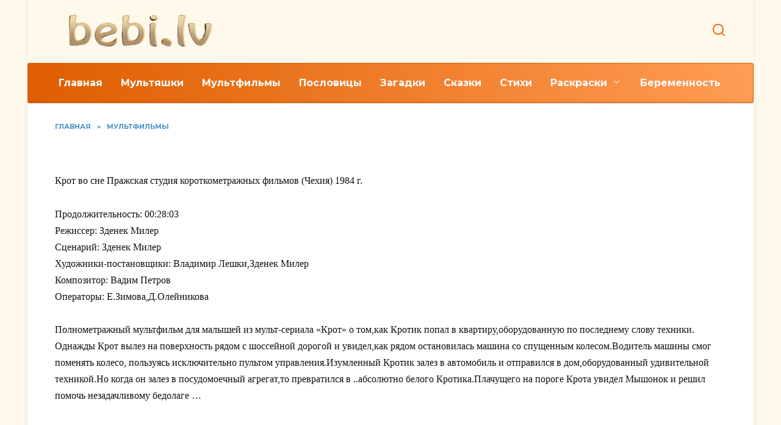

--- FILE ---
content_type: text/html; charset=UTF-8
request_url: https://bebi.lv/2009-09-23-19-12-36/krot-vo-sne.html
body_size: 10547
content:
<!doctype html><html lang="ru-RU"><head><meta charset="UTF-8"><meta name="viewport" content="width=device-width, initial-scale=1"><meta name='robots' content='index, follow, max-image-preview:large, max-snippet:-1, max-video-preview:-1' /><title>Крот во сне</title><meta name="description" content="Полнометражный мультфильм для малышей из мульт-сериала Крот о том, как Кротик попал в квартиру, оборудованную по последнему слову техники. Однажды Крот вылез на поверхность рядом с шоссейной дорогой и увидел, как рядом остановилась машина со спущенным колесом. Водитель машины смог поменять колесо , пользуясь исключительно пультом управления. Изумленный Кротик залез в автомобиль и отправился в дом, оборудованный удивительной техникой. Но когда он залез в посудомоечный агрегат, то превратился в . . абсолютно белого Кротика. Плачущего на пороге Крота увидел Мышонок и решил помочь незадачливому бедолаге ..." /><link rel="canonical" href="https://bebi.lv/2009-09-23-19-12-36/krot-vo-sne.html" /><meta property="og:locale" content="ru_RU" /><meta property="og:type" content="article" /><meta property="og:title" content="Крот во сне" /><meta property="og:description" content="Полнометражный мультфильм для малышей из мульт-сериала Крот о том, как Кротик попал в квартиру, оборудованную по последнему слову техники. Однажды Крот вылез на поверхность рядом с шоссейной дорогой и увидел, как рядом остановилась машина со спущенным колесом. Водитель машины смог поменять колесо , пользуясь исключительно пультом управления. Изумленный Кротик залез в автомобиль и отправился в дом, оборудованный удивительной техникой. Но когда он залез в посудомоечный агрегат, то превратился в . . абсолютно белого Кротика. Плачущего на пороге Крота увидел Мышонок и решил помочь незадачливому бедолаге ..." /><meta property="og:url" content="https://bebi.lv/2009-09-23-19-12-36/krot-vo-sne.html" /><meta property="og:site_name" content="Bebi.lv" /><meta property="article:published_time" content="2025-01-18T02:41:13+00:00" /><meta name="author" content="Admin" /><meta name="twitter:card" content="summary_large_image" /><meta name="twitter:label1" content="Написано автором" /><meta name="twitter:data1" content="Admin" /><meta name="twitter:label2" content="Примерное время для чтения" /><meta name="twitter:data2" content="3 минуты" /><script type="application/ld+json" class="yoast-schema-graph">{"@context":"https://schema.org","@graph":[{"@type":"WebPage","@id":"https://bebi.lv/2009-09-23-19-12-36/krot-vo-sne.html","url":"https://bebi.lv/2009-09-23-19-12-36/krot-vo-sne.html","name":"Крот во сне","isPartOf":{"@id":"https://bebi.lv/#website"},"datePublished":"2025-01-18T02:41:13+00:00","dateModified":"2025-01-18T02:41:13+00:00","author":{"@id":"https://bebi.lv/#/schema/person/89d7a6e0836153b10c38cce03001bba9"},"description":"Полнометражный мультфильм для малышей из мульт-сериала Крот о том, как Кротик попал в квартиру, оборудованную по последнему слову техники. Однажды Крот вылез на поверхность рядом с шоссейной дорогой и увидел, как рядом остановилась машина со спущенным колесом. Водитель машины смог поменять колесо , пользуясь исключительно пультом управления. Изумленный Кротик залез в автомобиль и отправился в дом, оборудованный удивительной техникой. Но когда он залез в посудомоечный агрегат, то превратился в . . абсолютно белого Кротика. Плачущего на пороге Крота увидел Мышонок и решил помочь незадачливому бедолаге ...","breadcrumb":{"@id":"https://bebi.lv/2009-09-23-19-12-36/krot-vo-sne.html#breadcrumb"},"inLanguage":"ru-RU","potentialAction":[{"@type":"ReadAction","target":["https://bebi.lv/2009-09-23-19-12-36/krot-vo-sne.html"]}]},{"@type":"BreadcrumbList","@id":"https://bebi.lv/2009-09-23-19-12-36/krot-vo-sne.html#breadcrumb","itemListElement":[{"@type":"ListItem","position":1,"name":"Главная","item":"https://bebi.lv/"},{"@type":"ListItem","position":2,"name":"Мультфильмы","item":"https://bebi.lv/2009-09-23-19-12-36/"},{"@type":"ListItem","position":3,"name":"Крот во сне"}]},{"@type":"WebSite","@id":"https://bebi.lv/#website","url":"https://bebi.lv/","name":"Bebi.lv","description":"","potentialAction":[{"@type":"SearchAction","target":{"@type":"EntryPoint","urlTemplate":"https://bebi.lv/?s={search_term_string}"},"query-input":{"@type":"PropertyValueSpecification","valueRequired":true,"valueName":"search_term_string"}}],"inLanguage":"ru-RU"},{"@type":"Person","@id":"https://bebi.lv/#/schema/person/89d7a6e0836153b10c38cce03001bba9","name":"Admin","sameAs":["https://bebi.lv"]}]}</script><style id='wp-img-auto-sizes-contain-inline-css' type='text/css'>img:is([sizes=auto i],[sizes^="auto," i]){contain-intrinsic-size:3000px 1500px}</style><style id='wp-emoji-styles-inline-css' type='text/css'>img.wp-smiley,img.emoji{display:inline !important;border:none !important;box-shadow:none !important;height:1em !important;width:1em !important;margin:0 0.07em !important;vertical-align:-0.1em !important;background:none !important;padding:0 !important}</style><style id='wp-block-library-inline-css' type='text/css'>:root{--wp-block-synced-color:#7a00df;--wp-block-synced-color--rgb:122,0,223;--wp-bound-block-color:var(--wp-block-synced-color);--wp-editor-canvas-background:#ddd;--wp-admin-theme-color:#007cba;--wp-admin-theme-color--rgb:0,124,186;--wp-admin-theme-color-darker-10:#006ba1;--wp-admin-theme-color-darker-10--rgb:0,107,160.5;--wp-admin-theme-color-darker-20:#005a87;--wp-admin-theme-color-darker-20--rgb:0,90,135;--wp-admin-border-width-focus:2px}@media (min-resolution:192dpi){:root{--wp-admin-border-width-focus:1.5px}}.wp-element-button{cursor:pointer}:root .has-very-light-gray-background-color{background-color:#eee}:root .has-very-dark-gray-background-color{background-color:#313131}:root .has-very-light-gray-color{color:#eee}:root .has-very-dark-gray-color{color:#313131}:root .has-vivid-green-cyan-to-vivid-cyan-blue-gradient-background{background:linear-gradient(135deg,#00d084,#0693e3)}:root .has-purple-crush-gradient-background{background:linear-gradient(135deg,#34e2e4,#4721fb 50%,#ab1dfe)}:root .has-hazy-dawn-gradient-background{background:linear-gradient(135deg,#faaca8,#dad0ec)}:root .has-subdued-olive-gradient-background{background:linear-gradient(135deg,#fafae1,#67a671)}:root .has-atomic-cream-gradient-background{background:linear-gradient(135deg,#fdd79a,#004a59)}:root .has-nightshade-gradient-background{background:linear-gradient(135deg,#330968,#31cdcf)}:root .has-midnight-gradient-background{background:linear-gradient(135deg,#020381,#2874fc)}:root{--wp--preset--font-size--normal:16px;--wp--preset--font-size--huge:42px}.has-regular-font-size{font-size:1em}.has-larger-font-size{font-size:2.625em}.has-normal-font-size{font-size:var(--wp--preset--font-size--normal)}.has-huge-font-size{font-size:var(--wp--preset--font-size--huge)}.has-text-align-center{text-align:center}.has-text-align-left{text-align:left}.has-text-align-right{text-align:right}.has-fit-text{white-space:nowrap!important}#end-resizable-editor-section{display:none}.aligncenter{clear:both}.items-justified-left{justify-content:flex-start}.items-justified-center{justify-content:center}.items-justified-right{justify-content:flex-end}.items-justified-space-between{justify-content:space-between}.screen-reader-text{border:0;clip-path:inset(50%);height:1px;margin:-1px;overflow:hidden;padding:0;position:absolute;width:1px;word-wrap:normal!important}.screen-reader-text:focus{background-color:#ddd;clip-path:none;color:#444;display:block;font-size:1em;height:auto;left:5px;line-height:normal;padding:15px 23px 14px;text-decoration:none;top:5px;width:auto;z-index:100000}html:where(.has-border-color){border-style:solid}html:where([style*=border-top-color]){border-top-style:solid}html:where([style*=border-right-color]){border-right-style:solid}html:where([style*=border-bottom-color]){border-bottom-style:solid}html:where([style*=border-left-color]){border-left-style:solid}html:where([style*=border-width]){border-style:solid}html:where([style*=border-top-width]){border-top-style:solid}html:where([style*=border-right-width]){border-right-style:solid}html:where([style*=border-bottom-width]){border-bottom-style:solid}html:where([style*=border-left-width]){border-left-style:solid}html:where(img[class*=wp-image-]){height:auto;max-width:100%}:where(figure){margin:0 0 1em}html:where(.is-position-sticky){--wp-admin--admin-bar--position-offset:var(--wp-admin--admin-bar--height,0px)}@media screen and (max-width:600px){html:where(.is-position-sticky){--wp-admin--admin-bar--position-offset:0px}}</style><style id='global-styles-inline-css' type='text/css'>:root{--wp--preset--aspect-ratio--square:1;--wp--preset--aspect-ratio--4-3:4/3;--wp--preset--aspect-ratio--3-4:3/4;--wp--preset--aspect-ratio--3-2:3/2;--wp--preset--aspect-ratio--2-3:2/3;--wp--preset--aspect-ratio--16-9:16/9;--wp--preset--aspect-ratio--9-16:9/16;--wp--preset--color--black:#000000;--wp--preset--color--cyan-bluish-gray:#abb8c3;--wp--preset--color--white:#ffffff;--wp--preset--color--pale-pink:#f78da7;--wp--preset--color--vivid-red:#cf2e2e;--wp--preset--color--luminous-vivid-orange:#ff6900;--wp--preset--color--luminous-vivid-amber:#fcb900;--wp--preset--color--light-green-cyan:#7bdcb5;--wp--preset--color--vivid-green-cyan:#00d084;--wp--preset--color--pale-cyan-blue:#8ed1fc;--wp--preset--color--vivid-cyan-blue:#0693e3;--wp--preset--color--vivid-purple:#9b51e0;--wp--preset--gradient--vivid-cyan-blue-to-vivid-purple:linear-gradient(135deg,rgb(6,147,227) 0%,rgb(155,81,224) 100%);--wp--preset--gradient--light-green-cyan-to-vivid-green-cyan:linear-gradient(135deg,rgb(122,220,180) 0%,rgb(0,208,130) 100%);--wp--preset--gradient--luminous-vivid-amber-to-luminous-vivid-orange:linear-gradient(135deg,rgb(252,185,0) 0%,rgb(255,105,0) 100%);--wp--preset--gradient--luminous-vivid-orange-to-vivid-red:linear-gradient(135deg,rgb(255,105,0) 0%,rgb(207,46,46) 100%);--wp--preset--gradient--very-light-gray-to-cyan-bluish-gray:linear-gradient(135deg,rgb(238,238,238) 0%,rgb(169,184,195) 100%);--wp--preset--gradient--cool-to-warm-spectrum:linear-gradient(135deg,rgb(74,234,220) 0%,rgb(151,120,209) 20%,rgb(207,42,186) 40%,rgb(238,44,130) 60%,rgb(251,105,98) 80%,rgb(254,248,76) 100%);--wp--preset--gradient--blush-light-purple:linear-gradient(135deg,rgb(255,206,236) 0%,rgb(152,150,240) 100%);--wp--preset--gradient--blush-bordeaux:linear-gradient(135deg,rgb(254,205,165) 0%,rgb(254,45,45) 50%,rgb(107,0,62) 100%);--wp--preset--gradient--luminous-dusk:linear-gradient(135deg,rgb(255,203,112) 0%,rgb(199,81,192) 50%,rgb(65,88,208) 100%);--wp--preset--gradient--pale-ocean:linear-gradient(135deg,rgb(255,245,203) 0%,rgb(182,227,212) 50%,rgb(51,167,181) 100%);--wp--preset--gradient--electric-grass:linear-gradient(135deg,rgb(202,248,128) 0%,rgb(113,206,126) 100%);--wp--preset--gradient--midnight:linear-gradient(135deg,rgb(2,3,129) 0%,rgb(40,116,252) 100%);--wp--preset--font-size--small:19.5px;--wp--preset--font-size--medium:20px;--wp--preset--font-size--large:36.5px;--wp--preset--font-size--x-large:42px;--wp--preset--font-size--normal:22px;--wp--preset--font-size--huge:49.5px;--wp--preset--spacing--20:0.44rem;--wp--preset--spacing--30:0.67rem;--wp--preset--spacing--40:1rem;--wp--preset--spacing--50:1.5rem;--wp--preset--spacing--60:2.25rem;--wp--preset--spacing--70:3.38rem;--wp--preset--spacing--80:5.06rem;--wp--preset--shadow--natural:6px 6px 9px rgba(0,0,0,0.2);--wp--preset--shadow--deep:12px 12px 50px rgba(0,0,0,0.4);--wp--preset--shadow--sharp:6px 6px 0px rgba(0,0,0,0.2);--wp--preset--shadow--outlined:6px 6px 0px -3px rgb(255,255,255),6px 6px rgb(0,0,0);--wp--preset--shadow--crisp:6px 6px 0px rgb(0,0,0)}:where(.is-layout-flex){gap:0.5em}:where(.is-layout-grid){gap:0.5em}body .is-layout-flex{display:flex}.is-layout-flex{flex-wrap:wrap;align-items:center}.is-layout-flex >:is(*,div){margin:0}body .is-layout-grid{display:grid}.is-layout-grid >:is(*,div){margin:0}:where(.wp-block-columns.is-layout-flex){gap:2em}:where(.wp-block-columns.is-layout-grid){gap:2em}:where(.wp-block-post-template.is-layout-flex){gap:1.25em}:where(.wp-block-post-template.is-layout-grid){gap:1.25em}.has-black-color{color:var(--wp--preset--color--black) !important}.has-cyan-bluish-gray-color{color:var(--wp--preset--color--cyan-bluish-gray) !important}.has-white-color{color:var(--wp--preset--color--white) !important}.has-pale-pink-color{color:var(--wp--preset--color--pale-pink) !important}.has-vivid-red-color{color:var(--wp--preset--color--vivid-red) !important}.has-luminous-vivid-orange-color{color:var(--wp--preset--color--luminous-vivid-orange) !important}.has-luminous-vivid-amber-color{color:var(--wp--preset--color--luminous-vivid-amber) !important}.has-light-green-cyan-color{color:var(--wp--preset--color--light-green-cyan) !important}.has-vivid-green-cyan-color{color:var(--wp--preset--color--vivid-green-cyan) !important}.has-pale-cyan-blue-color{color:var(--wp--preset--color--pale-cyan-blue) !important}.has-vivid-cyan-blue-color{color:var(--wp--preset--color--vivid-cyan-blue) !important}.has-vivid-purple-color{color:var(--wp--preset--color--vivid-purple) !important}.has-black-background-color{background-color:var(--wp--preset--color--black) !important}.has-cyan-bluish-gray-background-color{background-color:var(--wp--preset--color--cyan-bluish-gray) !important}.has-white-background-color{background-color:var(--wp--preset--color--white) !important}.has-pale-pink-background-color{background-color:var(--wp--preset--color--pale-pink) !important}.has-vivid-red-background-color{background-color:var(--wp--preset--color--vivid-red) !important}.has-luminous-vivid-orange-background-color{background-color:var(--wp--preset--color--luminous-vivid-orange) !important}.has-luminous-vivid-amber-background-color{background-color:var(--wp--preset--color--luminous-vivid-amber) !important}.has-light-green-cyan-background-color{background-color:var(--wp--preset--color--light-green-cyan) !important}.has-vivid-green-cyan-background-color{background-color:var(--wp--preset--color--vivid-green-cyan) !important}.has-pale-cyan-blue-background-color{background-color:var(--wp--preset--color--pale-cyan-blue) !important}.has-vivid-cyan-blue-background-color{background-color:var(--wp--preset--color--vivid-cyan-blue) !important}.has-vivid-purple-background-color{background-color:var(--wp--preset--color--vivid-purple) !important}.has-black-border-color{border-color:var(--wp--preset--color--black) !important}.has-cyan-bluish-gray-border-color{border-color:var(--wp--preset--color--cyan-bluish-gray) !important}.has-white-border-color{border-color:var(--wp--preset--color--white) !important}.has-pale-pink-border-color{border-color:var(--wp--preset--color--pale-pink) !important}.has-vivid-red-border-color{border-color:var(--wp--preset--color--vivid-red) !important}.has-luminous-vivid-orange-border-color{border-color:var(--wp--preset--color--luminous-vivid-orange) !important}.has-luminous-vivid-amber-border-color{border-color:var(--wp--preset--color--luminous-vivid-amber) !important}.has-light-green-cyan-border-color{border-color:var(--wp--preset--color--light-green-cyan) !important}.has-vivid-green-cyan-border-color{border-color:var(--wp--preset--color--vivid-green-cyan) !important}.has-pale-cyan-blue-border-color{border-color:var(--wp--preset--color--pale-cyan-blue) !important}.has-vivid-cyan-blue-border-color{border-color:var(--wp--preset--color--vivid-cyan-blue) !important}.has-vivid-purple-border-color{border-color:var(--wp--preset--color--vivid-purple) !important}.has-vivid-cyan-blue-to-vivid-purple-gradient-background{background:var(--wp--preset--gradient--vivid-cyan-blue-to-vivid-purple) !important}.has-light-green-cyan-to-vivid-green-cyan-gradient-background{background:var(--wp--preset--gradient--light-green-cyan-to-vivid-green-cyan) !important}.has-luminous-vivid-amber-to-luminous-vivid-orange-gradient-background{background:var(--wp--preset--gradient--luminous-vivid-amber-to-luminous-vivid-orange) !important}.has-luminous-vivid-orange-to-vivid-red-gradient-background{background:var(--wp--preset--gradient--luminous-vivid-orange-to-vivid-red) !important}.has-very-light-gray-to-cyan-bluish-gray-gradient-background{background:var(--wp--preset--gradient--very-light-gray-to-cyan-bluish-gray) !important}.has-cool-to-warm-spectrum-gradient-background{background:var(--wp--preset--gradient--cool-to-warm-spectrum) !important}.has-blush-light-purple-gradient-background{background:var(--wp--preset--gradient--blush-light-purple) !important}.has-blush-bordeaux-gradient-background{background:var(--wp--preset--gradient--blush-bordeaux) !important}.has-luminous-dusk-gradient-background{background:var(--wp--preset--gradient--luminous-dusk) !important}.has-pale-ocean-gradient-background{background:var(--wp--preset--gradient--pale-ocean) !important}.has-electric-grass-gradient-background{background:var(--wp--preset--gradient--electric-grass) !important}.has-midnight-gradient-background{background:var(--wp--preset--gradient--midnight) !important}.has-small-font-size{font-size:var(--wp--preset--font-size--small) !important}.has-medium-font-size{font-size:var(--wp--preset--font-size--medium) !important}.has-large-font-size{font-size:var(--wp--preset--font-size--large) !important}.has-x-large-font-size{font-size:var(--wp--preset--font-size--x-large) !important}</style><style id='classic-theme-styles-inline-css' type='text/css'>.wp-block-button__link{color:#fff;background-color:#32373c;border-radius:9999px;box-shadow:none;text-decoration:none;padding:calc(.667em + 2px) calc(1.333em + 2px);font-size:1.125em}.wp-block-file__button{background:#32373c;color:#fff;text-decoration:none}</style><link rel='stylesheet' id='google-fonts-css' href='https://fonts.googleapis.com/css?family=Montserrat%3A400%2C400i%2C700&#038;subset=cyrillic&#038;display=swap' media='all' /><link rel='stylesheet' id='reboot-style-css' href='https://bebi.lv/wp-content/themes/reboot/assets/css/style.min.css' media='all' /><link rel='stylesheet' id='reboot-style-child-css' href='https://bebi.lv/wp-content/themes/bebi/style.css' media='all' /><script type="text/javascript" src="https://bebi.lv/wp-includes/js/jquery/jquery.min.js" id="jquery-core-js"></script><style>.pseudo-clearfy-link{color:#008acf;cursor:pointer}.pseudo-clearfy-link:hover{text-decoration:none}</style><link rel="preload" href="https://bebi.lv/wp-content/themes/reboot/assets/fonts/wpshop-core.ttf" as="font" crossorigin> <style>.post-card--vertical .post-card__thumbnail img,.post-card--vertical .post-card__thumbnail a:before{border-radius:6px}::selection,.card-slider__category,.card-slider-container .swiper-pagination-bullet-active,.post-card--grid .post-card__thumbnail:before,.post-card:not(.post-card--small) .post-card__thumbnail a:before,.post-card:not(.post-card--small) .post-card__category,.post-box--high .post-box__category span,.post-box--wide .post-box__category span,.page-separator,.pagination .nav-links .page-numbers:not(.dots):not(.current):before,.btn,.btn-primary:hover,.btn-primary:not(:disabled):not(.disabled).active,.btn-primary:not(:disabled):not(.disabled):active,.show>.btn-primary.dropdown-toggle,.comment-respond .form-submit input,.page-links__item:hover{background-color:#d45900}.entry-image--big .entry-image__body .post-card__category a,.home-text ul:not([class])>li:before,.home-text ul.wp-block-list>li:before,.page-content ul:not([class])>li:before,.page-content ul.wp-block-list>li:before,.taxonomy-description ul:not([class])>li:before,.taxonomy-description ul.wp-block-list>li:before,.widget-area .widget_categories ul.menu li a:before,.widget-area .widget_categories ul.menu li span:before,.widget-area .widget_categories>ul li a:before,.widget-area .widget_categories>ul li span:before,.widget-area .widget_nav_menu ul.menu li a:before,.widget-area .widget_nav_menu ul.menu li span:before,.widget-area .widget_nav_menu>ul li a:before,.widget-area .widget_nav_menu>ul li span:before,.page-links .page-numbers:not(.dots):not(.current):before,.page-links .post-page-numbers:not(.dots):not(.current):before,.pagination .nav-links .page-numbers:not(.dots):not(.current):before,.pagination .nav-links .post-page-numbers:not(.dots):not(.current):before,.entry-image--full .entry-image__body .post-card__category a,.entry-image--fullscreen .entry-image__body .post-card__category a,.entry-image--wide .entry-image__body .post-card__category a{background-color:#d45900}.comment-respond input:focus,select:focus,textarea:focus,.post-card--grid.post-card--thumbnail-no,.post-card--standard:after,.post-card--related.post-card--thumbnail-no:hover,.spoiler-box,.btn-primary,.btn-primary:hover,.btn-primary:not(:disabled):not(.disabled).active,.btn-primary:not(:disabled):not(.disabled):active,.show>.btn-primary.dropdown-toggle,.inp:focus,.entry-tag:focus,.entry-tag:hover,.search-screen .search-form .search-field:focus,.entry-content ul:not([class])>li:before,.entry-content ul.wp-block-list>li:before,.text-content ul:not([class])>li:before,.text-content ul.wp-block-list>li:before,.page-content ul:not([class])>li:before,.page-content ul.wp-block-list>li:before,.taxonomy-description ul:not([class])>li:before,.taxonomy-description ul.wp-block-list>li:before,.entry-content blockquote:not(.wpremark),.input:focus,input[type=color]:focus,input[type=date]:focus,input[type=datetime-local]:focus,input[type=datetime]:focus,input[type=email]:focus,input[type=month]:focus,input[type=number]:focus,input[type=password]:focus,input[type=range]:focus,input[type=search]:focus,input[type=tel]:focus,input[type=text]:focus,input[type=time]:focus,input[type=url]:focus,input[type=week]:focus,select:focus,textarea:focus{border-color:#d45900 !important}.post-card--small .post-card__category,.post-card__author:before,.post-card__comments:before,.post-card__date:before,.post-card__like:before,.post-card__views:before,.entry-author:before,.entry-date:before,.entry-time:before,.entry-views:before,.entry-comments:before,.entry-content ol:not([class])>li:before,.entry-content ol.wp-block-list>li:before,.text-content ol:not([class])>li:before,.text-content ol.wp-block-list>li:before,.entry-content blockquote:before,.spoiler-box__title:after,.search-icon:hover:before,.search-form .search-submit:hover:before,.star-rating-item.hover,.comment-list .bypostauthor>.comment-body .comment-author:after,.breadcrumb a,.breadcrumb span,.search-screen .search-form .search-submit:before,.star-rating--score-1:not(.hover) .star-rating-item:nth-child(1),.star-rating--score-2:not(.hover) .star-rating-item:nth-child(1),.star-rating--score-2:not(.hover) .star-rating-item:nth-child(2),.star-rating--score-3:not(.hover) .star-rating-item:nth-child(1),.star-rating--score-3:not(.hover) .star-rating-item:nth-child(2),.star-rating--score-3:not(.hover) .star-rating-item:nth-child(3),.star-rating--score-4:not(.hover) .star-rating-item:nth-child(1),.star-rating--score-4:not(.hover) .star-rating-item:nth-child(2),.star-rating--score-4:not(.hover) .star-rating-item:nth-child(3),.star-rating--score-4:not(.hover) .star-rating-item:nth-child(4),.star-rating--score-5:not(.hover) .star-rating-item:nth-child(1),.star-rating--score-5:not(.hover) .star-rating-item:nth-child(2),.star-rating--score-5:not(.hover) .star-rating-item:nth-child(3),.star-rating--score-5:not(.hover) .star-rating-item:nth-child(4),.star-rating--score-5:not(.hover) .star-rating-item:nth-child(5){color:#d45900}.entry-content a:not(.wp-block-button__link),.entry-content a:not(.wp-block-button__link):visited,.spanlink,.comment-reply-link,.pseudo-link,.widget_calendar a,.widget_recent_comments a,.child-categories ul li a{color:#1e73be}.child-categories ul li a{border-color:#1e73be}@media (min-width:768px){body.custom-background{background-image:url("https://bebi.lv/wp-content/uploads/2025/01/wrapper_glass.png")}}@media (min-width:768px){body.custom-background{background-repeat:repeat}}.site-header,.site-header a,.site-header .pseudo-link{color:#e76e15}.humburger span{background:#e76e15}.site-header{background-color:#fff9eb}@media (min-width:992px){.top-menu ul li .sub-menu{background-color:#fff9eb}}.main-navigation,.footer-navigation,.footer-navigation .removed-link,.main-navigation .removed-link,.main-navigation ul li>a,.footer-navigation ul li>a{color:#ffffff}.main-navigation,.main-navigation ul li .sub-menu li,.main-navigation ul li.menu-item-has-children:before,.footer-navigation,.footer-navigation ul li .sub-menu li,.footer-navigation ul li.menu-item-has-children:before{background-color:#de9d0a}.site-footer,.site-footer a,.site-footer .pseudo-link{color:#420000}.site-footer{background-color:#e4b761}.h1,h1:not(.site-title){font-size:1.7em}.h2,.related-posts__header,.section-block__title,h2{font-size:1.6em}.h3,h3{font-size:1.35em}.h4,h4{font-size:1.15em}</style><link rel="icon" href="https://bebi.lv/wp-content/uploads/2025/01/cropped-favicon-32x32.png" sizes="32x32" /><link rel="icon" href="https://bebi.lv/wp-content/uploads/2025/01/cropped-favicon-192x192.png" sizes="192x192" /><link rel="apple-touch-icon" href="https://bebi.lv/wp-content/uploads/2025/01/cropped-favicon-180x180.png" /><meta name="msapplication-TileImage" content="https://bebi.lv/wp-content/uploads/2025/01/cropped-favicon-270x270.png" /> </head><body class="wp-singular post-template-default single single-post postid-390 single-format-standard wp-embed-responsive wp-theme-reboot wp-child-theme-bebi custom-background sidebar-none"><div id="page" class="site"> <a class="skip-link screen-reader-text" href="#content">Перейти к содержанию</a> <div class="search-screen-overlay js-search-screen-overlay"></div> <div class="search-screen js-search-screen"> <form role="search" method="get" class="search-form" action="https://bebi.lv/"> <label> <span class="screen-reader-text">Search for:</span> <input type="search" class="search-field" placeholder="Поиск…" value="" name="s"> </label> <button type="submit" class="search-submit"></button></form> </div> <header id="masthead" class="site-header fixed" itemscope itemtype="http://schema.org/WPHeader"> <div class="site-header-inner fixed"> <div class="humburger js-humburger"><span></span><span></span><span></span></div> <div class="site-branding"> <div class="site-logotype"><a href="https://bebi.lv/"><img src="https://bebi.lv/wp-content/uploads/2025/01/logo-removebg.png" width="273" height="63" alt="Bebi.lv"></a></div></div> <div class="header-search"> <span class="search-icon js-search-icon"></span> </div> </div></header> <nav id="site-navigation" class="main-navigation fixed" itemscope itemtype="http://schema.org/SiteNavigationElement"> <div class="main-navigation-inner full"> <div class="menu-main-menu-container"><ul id="header_menu" class="menu"><li id="menu-item-537" class="menu-item menu-item-type-custom menu-item-object-custom menu-item-537"><a href="/">Главная</a></li><li id="menu-item-3351" class="menu-item menu-item-type-taxonomy menu-item-object-category menu-item-3351"><a href="https://bebi.lv/multfilmy-detskie/">Мультяшки</a></li><li id="menu-item-561" class="menu-item menu-item-type-taxonomy menu-item-object-category current-post-ancestor current-menu-parent current-post-parent menu-item-561"><a href="https://bebi.lv/2009-09-23-19-12-36/">Мультфильмы</a></li><li id="menu-item-1911" class="menu-item menu-item-type-taxonomy menu-item-object-category menu-item-1911"><a href="https://bebi.lv/poslovici/">Пословицы</a></li><li id="menu-item-1913" class="menu-item menu-item-type-taxonomy menu-item-object-category menu-item-1913"><a href="https://bebi.lv/zagadki/">Загадки</a></li><li id="menu-item-1916" class="menu-item menu-item-type-taxonomy menu-item-object-category menu-item-1916"><a href="https://bebi.lv/skazki/">Сказки</a></li><li id="menu-item-1914" class="menu-item menu-item-type-taxonomy menu-item-object-category menu-item-1914"><a href="https://bebi.lv/stishki/">Стихи</a></li><li id="menu-item-3355" class="menu-item menu-item-type-custom menu-item-object-custom menu-item-has-children menu-item-3355"><a href="/">Раскраски</a><ul class="sub-menu"><li id="menu-item-3358" class="menu-item menu-item-type-taxonomy menu-item-object-category menu-item-3358"><a href="https://bebi.lv/raskraski-dlja-devochek/">Раскраски для девочек</a></li><li id="menu-item-3359" class="menu-item menu-item-type-taxonomy menu-item-object-category menu-item-3359"><a href="https://bebi.lv/raskraski-malysham/">Раскраски для малышей</a></li><li id="menu-item-3360" class="menu-item menu-item-type-taxonomy menu-item-object-category menu-item-3360"><a href="https://bebi.lv/raskraski-dlja-maljchikov/">Раскраски для мальчиков</a></li></ul></li><li id="menu-item-3373" class="menu-item menu-item-type-taxonomy menu-item-object-category menu-item-3373"><a href="https://bebi.lv/beremennostj-i-rodi/">Беременность</a></li></ul></div> </div> </nav> <div class="mobile-menu-placeholder js-mobile-menu-placeholder"></div> <div id="content" class="site-content fixed"> <div class="site-content-inner"> <div id="primary" class="content-area" itemscope itemtype="http://schema.org/Article"> <main id="main" class="site-main article-card"> <article id="post-390" class="article-post post-390 post type-post status-publish format-standard category-2009-09-23-19-12-36"> <div class="breadcrumb" itemscope itemtype="http://schema.org/BreadcrumbList"><span class="breadcrumb-item" itemprop="itemListElement" itemscope itemtype="http://schema.org/ListItem"><a href="https://bebi.lv/" itemprop="item"><span itemprop="name">Главная</span></a><meta itemprop="position" content="0"></span> <span class="breadcrumb-separator">»</span> <span class="breadcrumb-item" itemprop="itemListElement" itemscope itemtype="http://schema.org/ListItem"><a href="https://bebi.lv/2009-09-23-19-12-36/" itemprop="item"><span itemprop="name">Мультфильмы</span></a><meta itemprop="position" content="1"></span></div> <h1 class="entry-title" itemprop="headline">Крот во сне</h1> <div class="entry-content" itemprop="articleBody"> <p><font face="verdana">Крот во сне Пражская студия короткометражных фильмов (Чехия) 1984 г.</p><p> Продолжительность: 00:28:03<br /> Режиссер: Зденек Милер<br /> Сценарий: Зденек Милер<br /> Художники-постановщики: Владимир Лешки,Зденек Милер<br /> Композитор: Вадим Петров<br /> Операторы: Е.Зимова,Д.Олейникова</p><p> Полнометражный мультфильм для малышей из мульт-сериала &#171;Крот&#187; о том,как Кротик попал в квартиру,оборудованную по последнему слову техники. Однажды Крот вылез на поверхность рядом с шоссейной дорогой и увидел,как рядом остановилась машина со спущенным колесом.Водитель машины смог поменять колесо, пользуясь исключительно пультом управления.Изумленный Кротик залез в автомобиль и отправился в дом,оборудованный удивительной техникой.Но когда он залез в посудомоечный агрегат,то превратился в ..абсолютно белого Кротика.Плачущего на пороге Крота увидел Мышонок и решил помочь незадачливому бедолаге &#8230;</font></p><p> </p> </div></article> <meta itemprop="author" content="Admin"><meta itemscope itemprop="mainEntityOfPage" itemType="https://schema.org/WebPage" itemid="https://bebi.lv/2009-09-23-19-12-36/krot-vo-sne.html" content="Крот во сне"> <meta itemprop="dateModified" content="2025-01-18"> <meta itemprop="datePublished" content="2025-01-18T02:41:13+03:00"><div itemprop="publisher" itemscope itemtype="https://schema.org/Organization" style="display: none;"><div itemprop="logo" itemscope itemtype="https://schema.org/ImageObject"><img itemprop="url image" src="https://bebi.lv/wp-content/uploads/2025/01/logo-removebg.png" alt="Bebi.lv"></div><meta itemprop="name" content="Bebi.lv"><meta itemprop="telephone" content="Bebi.lv"><meta itemprop="address" content="https://bebi.lv"></div> </main> </div> <div id="related-posts" class="related-posts fixed"><div class="related-posts__header">Вам также может понравиться</div><div class="post-cards post-cards--vertical"><div class="post-card post-card--related"> <div class="post-card__thumbnail"><a href="https://bebi.lv/2009-09-23-19-12-36/2010-01-28-14-55-45.html"><img width="335" height="220" src="https://bebi.lv/wp-content/uploads/2025/01/vinnipuhidetvgosti-335x220.jpg" class="attachment-reboot_small size-reboot_small wp-post-image" alt="" decoding="async" loading="lazy" /></a></div><div class="post-card__title"><a href="https://bebi.lv/2009-09-23-19-12-36/2010-01-28-14-55-45.html">Винни Пух идет в гости</a></div></div><div class="post-card post-card--related"> <div class="post-card__thumbnail"><a href="https://bebi.lv/2009-09-23-19-12-36/2009-10-19-18-16-10.html"><img width="335" height="220" src="https://bebi.lv/wp-content/uploads/2025/01/169-335x220.jpg" class="attachment-reboot_small size-reboot_small wp-post-image" alt="" decoding="async" loading="lazy" /></a></div><div class="post-card__title"><a href="https://bebi.lv/2009-09-23-19-12-36/2009-10-19-18-16-10.html">Гуси-лебеди</a></div></div><div class="post-card post-card--related"> <div class="post-card__thumbnail"><a href="https://bebi.lv/2009-09-23-19-12-36/2009-10-19-16-26-12.html"><img width="320" height="220" src="https://bebi.lv/wp-content/uploads/2025/01/71507989iz3-320x220.jpg" class="attachment-reboot_small size-reboot_small wp-post-image" alt="" decoding="async" loading="lazy" /></a></div><div class="post-card__title"><a href="https://bebi.lv/2009-09-23-19-12-36/2009-10-19-16-26-12.html">Большой Ух</a></div></div><div class="post-card post-card--related"> <div class="post-card__thumbnail"><a href="https://bebi.lv/2009-09-23-19-12-36/2009-10-19-16-11-46.html"><img width="335" height="220" src="https://bebi.lv/wp-content/uploads/2025/01/297_ext-335x220.jpg" class="attachment-reboot_small size-reboot_small wp-post-image" alt="" decoding="async" loading="lazy" /></a></div><div class="post-card__title"><a href="https://bebi.lv/2009-09-23-19-12-36/2009-10-19-16-11-46.html">Дюймовочка</a></div></div></div></div></div></div><div class="site-footer-container "> <footer id="colophon" class="site-footer site-footer--style-gray fixed"> <div class="site-footer-inner fixed"> <div class="footer-bottom"> <div class="footer-info"> <span style="text-align: left;">
© 2026 Bebi.lv</span> <span style="text-align: right; float: right;"> <a href="/kontakti.html">Контакты</a> | <a href="/bebilv.html">О сайте</a> | <a href="/pravoobladatelyam.html">Правообладателям</a> | <a href="/karta-sajta-1.html">Карта сайта</a></span> </div> </div> </div> </footer></div> <button type="button" class="scrolltop js-scrolltop"></button></div><script type="speculationrules">{"prefetch":[{"source":"document","where":{"and":[{"href_matches":"/*"},{"not":{"href_matches":["/wp-*.php","/wp-admin/*","/wp-content/uploads/*","/wp-content/*","/wp-content/plugins/*","/wp-content/themes/bebi/*","/wp-content/themes/reboot/*","/*\\?(.+)"]}},{"not":{"selector_matches":"a[rel~=\"nofollow\"]"}},{"not":{"selector_matches":".no-prefetch, .no-prefetch a"}}]},"eagerness":"conservative"}]}</script><script>var pseudo_links = document.querySelectorAll(".pseudo-clearfy-link");for (var i=0;i<pseudo_links.length;i++ ) { pseudo_links[i].addEventListener("click", function(e){   window.open( e.target.getAttribute("data-uri") ); }); }</script><script>document.addEventListener("copy", (event) => {var pagelink = "\nИсточник: https://bebi.lv/2009-09-23-19-12-36/krot-vo-sne.html";event.clipboardData.setData("text", document.getSelection() + pagelink);event.preventDefault();});</script><script type="text/javascript" id="reboot-scripts-js-extra">
var settings_array = {"rating_text_average":"\u0441\u0440\u0435\u0434\u043d\u0435\u0435","rating_text_from":"\u0438\u0437","lightbox_display":"1","sidebar_fixed":"1"};var wps_ajax = {"url":"https://bebi.lv/wp-admin/admin-ajax.php","nonce":"10908903f1"};
//# sourceURL=reboot-scripts-js-extra

</script><script type="text/javascript" src="https://bebi.lv/wp-content/themes/reboot/assets/js/scripts.min.js" id="reboot-scripts-js"></script><script id="wp-emoji-settings" type="application/json">{"baseUrl":"https://s.w.org/images/core/emoji/17.0.2/72x72/","ext":".png","svgUrl":"https://s.w.org/images/core/emoji/17.0.2/svg/","svgExt":".svg","source":{"concatemoji":"https://bebi.lv/wp-includes/js/wp-emoji-release.min.js"}}
</script><script type="module">

const a=JSON.parse(document.getElementById("wp-emoji-settings").textContent),o=(window._wpemojiSettings=a,"wpEmojiSettingsSupports"),s=["flag","emoji"];function i(e){try{var t={supportTests:e,timestamp:(new Date).valueOf()};sessionStorage.setItem(o,JSON.stringify(t))}catch(e){}}function c(e,t,n){e.clearRect(0,0,e.canvas.width,e.canvas.height),e.fillText(t,0,0);t=new Uint32Array(e.getImageData(0,0,e.canvas.width,e.canvas.height).data);e.clearRect(0,0,e.canvas.width,e.canvas.height),e.fillText(n,0,0);const a=new Uint32Array(e.getImageData(0,0,e.canvas.width,e.canvas.height).data);return t.every((e,t)=>e===a[t])}function p(e,t){e.clearRect(0,0,e.canvas.width,e.canvas.height),e.fillText(t,0,0);var n=e.getImageData(16,16,1,1);for(let e=0;e<n.data.length;e++)if(0!==n.data[e])return!1;return!0}function u(e,t,n,a){switch(t){case"flag":return n(e,"\ud83c\udff3\ufe0f\u200d\u26a7\ufe0f","\ud83c\udff3\ufe0f\u200b\u26a7\ufe0f")?!1:!n(e,"\ud83c\udde8\ud83c\uddf6","\ud83c\udde8\u200b\ud83c\uddf6")&&!n(e,"\ud83c\udff4\udb40\udc67\udb40\udc62\udb40\udc65\udb40\udc6e\udb40\udc67\udb40\udc7f","\ud83c\udff4\u200b\udb40\udc67\u200b\udb40\udc62\u200b\udb40\udc65\u200b\udb40\udc6e\u200b\udb40\udc67\u200b\udb40\udc7f");case"emoji":return!a(e,"\ud83e\u1fac8")}return!1}function f(e,t,n,a){let r;const o=(r="undefined"!=typeof WorkerGlobalScope&&self instanceof WorkerGlobalScope?new OffscreenCanvas(300,150):document.createElement("canvas")).getContext("2d",{willReadFrequently:!0}),s=(o.textBaseline="top",o.font="600 32px Arial",{});return e.forEach(e=>{s[e]=t(o,e,n,a)}),s}function r(e){var t=document.createElement("script");t.src=e,t.defer=!0,document.head.appendChild(t)}a.supports={everything:!0,everythingExceptFlag:!0},new Promise(t=>{let n=function(){try{var e=JSON.parse(sessionStorage.getItem(o));if("object"==typeof e&&"number"==typeof e.timestamp&&(new Date).valueOf()<e.timestamp+604800&&"object"==typeof e.supportTests)return e.supportTests}catch(e){}return null}();if(!n){if("undefined"!=typeof Worker&&"undefined"!=typeof OffscreenCanvas&&"undefined"!=typeof URL&&URL.createObjectURL&&"undefined"!=typeof Blob)try{var e="postMessage("+f.toString()+"("+[JSON.stringify(s),u.toString(),c.toString(),p.toString()].join(",")+"));",a=new Blob([e],{type:"text/javascript"});const r=new Worker(URL.createObjectURL(a),{name:"wpTestEmojiSupports"});return void(r.onmessage=e=>{i(n=e.data),r.terminate(),t(n)})}catch(e){}i(n=f(s,u,c,p))}t(n)}).then(e=>{for(const n in e)a.supports[n]=e[n],a.supports.everything=a.supports.everything&&a.supports[n],"flag"!==n&&(a.supports.everythingExceptFlag=a.supports.everythingExceptFlag&&a.supports[n]);var t;a.supports.everythingExceptFlag=a.supports.everythingExceptFlag&&!a.supports.flag,a.supports.everything||((t=a.source||{}).concatemoji?r(t.concatemoji):t.wpemoji&&t.twemoji&&(r(t.twemoji),r(t.wpemoji)))});//# sourceURL=https://bebi.lv/wp-includes/js/wp-emoji-loader.min.js

</script><script>!function(){var t=!1;try{var e=Object.defineProperty({},"passive",{get:function(){t=!0}});window.addEventListener("test",null,e)}catch(t){}return t}()||function(i){var o=!0,s=!1;EventTarget.prototype.addEventListener=function(t,e,n){var r="object"==typeof n,a=r?n.capture:n;n=r?n:{},"touchstart"!=t&&"scroll"!=t&&"wheel"!=t||(n.passive=void 0!==n.passive?n.passive:o),n.capture=void 0!==a?a:s,i.call(this,t,e,n)}}(EventTarget.prototype.addEventListener);</script><script defer src="https://static.cloudflareinsights.com/beacon.min.js/vcd15cbe7772f49c399c6a5babf22c1241717689176015" integrity="sha512-ZpsOmlRQV6y907TI0dKBHq9Md29nnaEIPlkf84rnaERnq6zvWvPUqr2ft8M1aS28oN72PdrCzSjY4U6VaAw1EQ==" data-cf-beacon='{"version":"2024.11.0","token":"8a484754b0e9429b9e22144ef87f42b3","r":1,"server_timing":{"name":{"cfCacheStatus":true,"cfEdge":true,"cfExtPri":true,"cfL4":true,"cfOrigin":true,"cfSpeedBrain":true},"location_startswith":null}}' crossorigin="anonymous"></script>
</body></html>

--- FILE ---
content_type: text/css
request_url: https://bebi.lv/wp-content/themes/bebi/style.css
body_size: 440
content:
/*
Theme Name: Bebi
Theme URI: https://wpshop.ru/themes/reboot
Author: WPShop.biz
Author URI: http://wpshop.biz/
Template: reboot
Version: 1.0.0
*/

/* Below you can add your CSS styles */
/* Ниже Вы можете добавить свои CSS стили */

#content {
	box-shadow: 0 0 10px rgba(0,0,0,0.1);
}

#masthead {
	box-shadow: 0 3px 5px 0 rgba(0,1,1,.1);
}

#site-navigation {
	box-shadow: 0 3px 5px 0 rgba(0,1,1,.1);
	border: 0.145px solid rgba(214, 90, 0, 0.85);
}

.post-card--vertical{
	background-color: #fff;
	border-radius: 8px 8px 8px 8px;
}

.post-card__title {
	padding: 10px 20px;
}

.post-card--vertical {
	box-shadow: rgba(38,78,118,.1) 0 6px 20px;
}

.post-card__thumbnail img {
	box-shadow: rgba(38,78,118,.1) 0 6px 20px;
}

.entry-content img {
	box-shadow: rgba(38,78,118,.1) 0 6px 20px;
}

#breadcrumbs a {
	color: #E09C02;
}

.pagination .nav-links {
	margin-top: 30px;
}

.main-navigation {
	background: linear-gradient(90deg, rgb(223, 94, 0) 0%, rgb(255, 156, 84) 100%);
}

#site-navigation {
	border-radius: 3.629px;
}

#colophon {
	background: linear-gradient(90deg, rgb(223, 94, 0) 0%, rgb(255, 156, 84) 100%) !important;
	color: #fff;
	box-shadow: 0 0 10px rgba(0,0,0,0.1);
}

#colophon a:link {
	text-decoration: none;
}

#colophon a:hover {
	text-decoration: underline;;
}

.post-card--related.post-card--thumbnail-no { 
	border-radius: 3.629px;
  /* background-color: #FBFCFC; */
  background-color: #FFF9EB; 
}

.page-header {
	margin-bottom: 30px;
}

.entry-title,
.page-title,
.section-block__title
 { 
	background: linear-gradient(90deg, rgb(223, 94, 0) 0%, rgb(255, 107, 0) 100%) padding-box text;
	-webkit-text-fill-color: transparent;
}

.search-icon:hover {
  color: #FFB100 !important;
}

.breadcrumb span {
	color: #1E73BE !important;
}

.post-card--thumbnail-no  {
	background-color: #FFF9EB; 
}

.post-card--vertical .post-card__title {
	text-align: center;
}

.post-card--vertical.post-card--thumbnail-no
{
	border: 1px solid #ced4da;
}

.entry-content img {
	margin: 20px;
}

.site-content {
	padding-bottom: 30px;
}

.post-card__thumbnail {
	text-align: center;
}